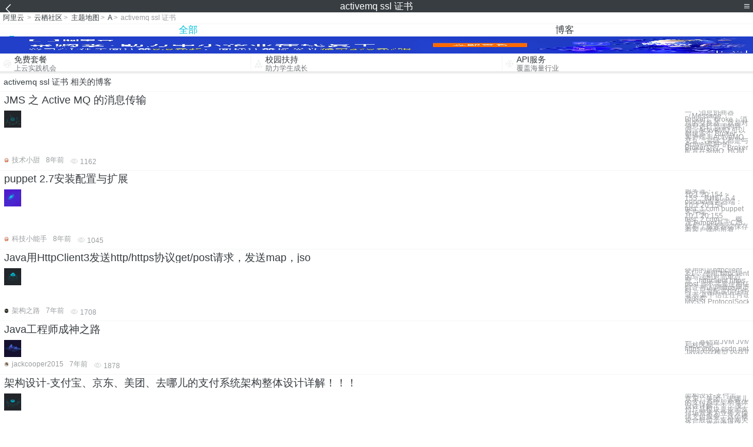

--- FILE ---
content_type: text/html; charset=utf-8
request_url: https://m.aliyun.com/yunqi/zt/2690724
body_size: 5044
content:
    <!DOCTYPE html>
<html>

<head>
  <meta charset="utf-8">
  <meta name="data-spm" content="5176" />
  <title>activemq ssl 证书-ssl证书配置-ssl证书安装-手机站-阿里云</title>
  <meta name="keywords" content="activemq ssl 证书-ssl证书配置-ssl证书安装" />
  <meta name="description" content="阿里云云栖社区为您免费提供activemq ssl 证书的相关博客问答等，同时为你提供activemq ssl 证书-ssl证书配置-ssl证书安装等，云栖社区以分享专业、优质、高效的技术为己任，帮助技术人快速成长与发展!">
  <meta http-equiv="X-UA-Compatible" content="IE=edge,chrome=1">
  <link rel="canonical" href="https://yq.aliyun.com/zt/2690724" >
  <meta name="renderer" content="webkit">
      <meta name="viewport" content="width=device-width, initial-scale=1">
    <meta name="csrf-param" content="yunqi_csrf"/>
  <meta name="csrf-token" content="5NPSP1UGDD"/>
  <link rel="shortcut icon" href="//www.aliyun.com/favicon.ico" type="image/x-icon">
  <link inline rel="stylesheet" href="//g.alicdn.com/kg/m-base/2.0.1/reset.css" />
  <script src="//g.alicdn.com/kg/m-base/2.0.0/index.js"></script>
  <!--[if lt IE 9]>
  <script src="//g.alicdn.com/??aliyun/dblx/0.0.4/es5-shim.min.js,aliyun/dblx/0.0.4/es5-sham.min.js"></script>
  <![endif]-->
    <link rel="stylesheet" href="//g.alicdn.com/aliyun/m-aliyun-yunqi/1.0.53/css/aggregation.css" charset="utf-8" />
    <script nonce="RMISQGXQH8">
    var _czc = _czc || [];
    _czc.push(["_setAccount", "1256835944"]);
        _czc.push(["_setCustomVar", "访客来源", "H5", 2]);
      </script>
<body data-spm="11156470"><script type="text/javascript"
id="beacon-aplus"
src="//g.alicdn.com/alilog/mlog/aplus_v2.js"
exparams="category=&userid=&aplus&yunid=&yunpk=&channel=&cps="
nonce="RMISQGXQH8"
cspx="RMISQGXQH8"
async>
</script>

<header class="yq-bbs-header">
  <button class="back-btn yq-bbs-icon-arrow-l"></button>
  <h2 class="title-info">activemq ssl 证书</h2>
  <div class="menu-btn" id="menu-btn">
    <span></span>
    <span></span>
    <span></span>
  </div>
  <div class="menu-list" id="menu-list">
    <div class="list-content">
      <hr class="yq-bbs-line">
      <a href="/yunqi" class="link-item">首页</a>
      <hr class="yq-bbs-line">
      <a href="/yunqi/articles" class="link-item">博客</a>
      <hr class="yq-bbs-line">
      <a href="//m.aliyun.com/bbs" class="link-item">论坛</a>
      <hr class="yq-bbs-line">
      <a href="/yunqi/roundtable/" class="link-item">聚能聊</a>
      <hr class="yq-bbs-line">
      <a href="/yunqi/ask/" class="link-item">问答</a>
      <hr class="yq-bbs-line">
      <a href="/yunqi/live/" class="link-item">直播</a>
      <hr class="yq-bbs-line">
      <a href="/yunqi/event/" class="link-item">活动</a>
      <hr class="yq-bbs-line">
      <a href="/yunqi/zt/" class="link-item">主题</a>
      <hr class="yq-bbs-line">
      <div class="login-panel">
                  <a href="https://account.aliyun.com/login/login.htm?from_type=yqclub&amp;oauth_callback=https%3A%2F%2Fyqseo.aliyun-inc.com%2Fzt%2F2690724%3Fdo%3Dlogin" class="link-text">登录账号</a>
          <span class="line"></span>
          <a href="https://account.aliyun.com/register/register.htm?from_type=yqclub&amp;oauth_callback=https%3A%2F%2Fyqseo.aliyun-inc.com%2Fzt%2F2690724%3Fdo%3Dlogin" class="link-text">注册账号</a>
              </div>
    </div>


  </div>
</header>
<div class="yq-bbs-main">
    <p class="yq-bbs-breacrumb">
        <a href="//m.aliyun.com">阿里云</a> <span>></span>
        <a href="/yunqi">云栖社区</a><span>></span>
        <a href="/yunqi/zt">主题地图</a><span>></span>
        <a href="/yunqi/zt/list-a">A</a><span>></span>
        <em>activemq ssl 证书</em>
    </p>
    <hr class="yq-bbs-line">
    <ul class="yq-bbs-tabs" id="yq-bbs-tabs">
        <li class="nav-item">
            <a href="/yunqi/zt/2690724" class="active">全部</a>
        </li>
            <li class="nav-item">
            <a href="/yunqi/zt/articles-2690724">博客</a>
        </li>
                                                                                                                            <li class="nav-item line" id="nav-line"></li>
    </ul>
            <a href="https://www.aliyun.com/sale-season/2020/procurement-domain">
            <img src="https://img.alicdn.com/tfs/TB1MD9ow4v1gK0jSZFFXXb0sXXa-1280-238.png" alt="" class="yq-bbs-banner-img">
        </a>
            <ul class="yq-a-d-list">
                <li class="item">
            <a href="https://free.aliyun.com/ntms/free/h5.html">
                <img src="https://gw.alicdn.com/tfs/TB1WEY3RFXXXXaYXpXXXXXXXXXX-120-120.png" alt="" class="icon">
            <div class="desc-info">
                <h4 class="title-info">免费套餐</h4>
                <p class="other-info">上云实践机会</p>
            </div>
            </a>
        </li>
        <li class="split-line"></li>                <li class="item">
            <a href="https://m.aliyun.com/act/student2">
                <img src="https://gw.alicdn.com/tfs/TB1ytD4RFXXXXadXpXXXXXXXXXX-115-106.png" alt="" class="icon">
            <div class="desc-info">
                <h4 class="title-info">校园扶持</h4>
                <p class="other-info">助力学生成长</p>
            </div>
            </a>
        </li>
        <li class="split-line"></li>                <li class="item">
            <a href="https://m.aliyun.com/act/student2">
                <img src="https://gw.alicdn.com/tfs/TB1HrY7RFXXXXcPXXXXXXXXXXXX-120-120.png" alt="" class="icon">
            <div class="desc-info">
                <h4 class="title-info">API服务</h4>
                <p class="other-info">覆盖海量行业</p>
            </div>
            </a>
        </li>
                    </ul>
        <div class="yq-bbs-split-line"></div>
    <div class="yq-bbs-list-items">
                    <p class="title-text">activemq ssl 证书 相关的博客</p>
            <div class="yq-bbs-line"></div>
                            <div class="list-item">
    <h3 class="item-title"><a href="/yunqi/articles/555363">JMS 之 Active MQ 的消息传输</a></h3>
    <div class="main-content">
        <a href="/yunqi/articles/555363"><img src="http://yqfiles.oss-cn-hangzhou.aliyuncs.com/zt/m/14.jpg" alt="" class="item-img"></a>
        <div class="other-info">
            <div class="desc-panel">
                <a class="desc-info" href="/yunqi/articles/555363">一、消息协商器（Message Broker） broke：消息的交换器，就是对消息进行管理的容器。ActiveMQ 可以创建多个 Broker，客户端与ActiveMQ交互，实际上都是与ActiveMQ中的Broker交互，Broker配置在${MQ_HOM</a>
            </div>
        </div>
    </div>
    <div class="sub-title-info">
        <a href="/yunqi/users/qkixv43wa7m4w"><img src="https://ucc.alicdn.com/avatar/avatar3.jpg" alt="" class="usr-header"></a>
        <span class="text-info">技术小甜</span>
        <span class="text-info">8年前</span>
        <span class="text-info"><i class="icon-eye"></i> 1162</span>
    </div>
</div>
<div class="yq-bbs-line"></div>                            <div class="list-item">
    <h3 class="item-title"><a href="/yunqi/articles/428191">puppet 2.7安装配置与扩展</a></h3>
    <div class="main-content">
        <a href="/yunqi/articles/428191"><img src="http://yqfiles.oss-cn-hangzhou.aliyuncs.com/zt/m/42.jpg" alt="" class="item-img"></a>
        <div class="other-info">
            <div class="desc-panel">
                <a class="desc-info" href="/yunqi/articles/428191">服务器：10.1.20.154 ~ 155，RHEL 5.4 puppet服务器端：10.1.20.154 test_1.com puppet客户端：10.1.20.155 test_2.com 一、概况 Puppet基于C/S架构，服务器端保存着客户端的所有</a>
            </div>
        </div>
    </div>
    <div class="sub-title-info">
        <a href="/yunqi/users/gtdqzn4uqwgsg"><img src="https://ucc.alicdn.com/avatar/avatar3.jpg" alt="" class="usr-header"></a>
        <span class="text-info">科技小能手</span>
        <span class="text-info">8年前</span>
        <span class="text-info"><i class="icon-eye"></i> 1045</span>
    </div>
</div>
<div class="yq-bbs-line"></div>                            <div class="list-item">
    <h3 class="item-title"><a href="/yunqi/articles/653680">Java用HttpClient3发送http/https协议get/post请求，发送map，jso</a></h3>
    <div class="main-content">
        <a href="/yunqi/articles/653680"><img src="http://yqfiles.oss-cn-hangzhou.aliyuncs.com/zt/m/31.jpg" alt="" class="item-img"></a>
        <div class="other-info">
            <div class="desc-panel">
                <a class="desc-info" href="/yunqi/articles/653680">使用的是httpclient 3.1， 使用&quot;httpclient&quot;4的写法相对简单点，百度：httpclient https post 当不需要使用任何证书访问https网页时，只需配置信任任何证书 其中信任任何证书的类MySSLProtocolSocket</a>
            </div>
        </div>
    </div>
    <div class="sub-title-info">
        <a href="/yunqi/users/5zrlbo3rgqjvo"><img src="https://ucc.alicdn.com/avatar/img_bb3e02d291da080902998f96670f4248.jpg" alt="" class="usr-header"></a>
        <span class="text-info">架构之路</span>
        <span class="text-info">7年前</span>
        <span class="text-info"><i class="icon-eye"></i> 1708</span>
    </div>
</div>
<div class="yq-bbs-line"></div>                            <div class="list-item">
    <h3 class="item-title"><a href="/yunqi/articles/637884">Java工程师成神之路</a></h3>
    <div class="main-content">
        <a href="/yunqi/articles/637884"><img src="http://yqfiles.oss-cn-hangzhou.aliyuncs.com/zt/m/35.jpg" alt="" class="item-img"></a>
        <div class="other-info">
            <div class="desc-panel">
                <a class="desc-info" href="/yunqi/articles/637884"> 一、基础篇JVM JVM内存结构 堆、栈、方法区、直接内存、堆和栈区别 https://blog.csdn.net/zhangqiluGrubby/article/details/59110906 Java内存模型 内存可见性、重排序、顺序一致性、volat</a>
            </div>
        </div>
    </div>
    <div class="sub-title-info">
        <a href="/yunqi/users/gj25dqnwopmr6"><img src="https://ucc.alicdn.com/avatar/img_f8d2c266618b1159ee84cb6bc2368026.jpg" alt="" class="usr-header"></a>
        <span class="text-info">jackcooper2015</span>
        <span class="text-info">7年前</span>
        <span class="text-info"><i class="icon-eye"></i> 1878</span>
    </div>
</div>
<div class="yq-bbs-line"></div>                            <div class="list-item">
    <h3 class="item-title"><a href="/yunqi/articles/676275">架构设计-支付宝、京东、美团、去哪儿的支付系统架构整体设计详解！！！</a></h3>
    <div class="main-content">
        <a href="/yunqi/articles/676275"><img src="http://yqfiles.oss-cn-hangzhou.aliyuncs.com/zt/m/26.jpg" alt="" class="item-img"></a>
        <div class="other-info">
            <div class="desc-panel">
                <a class="desc-info" href="/yunqi/articles/676275"> 架构设计-支付宝、京东、美团、去哪儿的支付系统架构整体设计详解！！！ 支付产品模块是按照支付场景来为业务方提供支付服务。这个模块一般位于支付网关之后，支付渠道之前。 它根据支付能力将不同的支付渠道封装成统一的接口，通过支付网关来对外提供服务。所以，从微服务的</a>
            </div>
        </div>
    </div>
    <div class="sub-title-info">
        <a href="/yunqi/users/qeocmagg5wsos"><img src="https://ucc.alicdn.com/avatar/avatar3.jpg" alt="" class="usr-header"></a>
        <span class="text-info">java隋七哥</span>
        <span class="text-info">7年前</span>
        <span class="text-info"><i class="icon-eye"></i> 2999</span>
    </div>
</div>
<div class="yq-bbs-line"></div>                            <div class="list-item">
    <h3 class="item-title"><a href="/yunqi/articles/691038">Java工程师成神之路（2019正式版）</a></h3>
    <div class="main-content">
        <a href="/yunqi/articles/691038"><img src="http://yqfiles.oss-cn-hangzhou.aliyuncs.com/zt/m/39.jpg" alt="" class="item-img"></a>
        <div class="other-info">
            <div class="desc-panel">
                <a class="desc-info" href="/yunqi/articles/691038"> 主要版本 更新时间 备注 v1.0 2015-08-01 首次发布 v1.1 2018-03-12 增加新技术知识、完善知识体系 v2.0 2019-02-19 结构调整，更适合从入门到精通；进一步完善知识体系； 新技术补充； 一、基础篇 面向对象 什么是面</a>
            </div>
        </div>
    </div>
    <div class="sub-title-info">
        <a href="/yunqi/users/36ex3ac4nd6sq"><img src="https://ucc.alicdn.com/avatar/img_83d68ab272de8134117d2e32cc5954c3.JPG" alt="" class="usr-header"></a>
        <span class="text-info">Hollis</span>
        <span class="text-info">6年前</span>
        <span class="text-info"><i class="icon-eye"></i> 4865</span>
    </div>
</div>
<div class="yq-bbs-line"></div>                            <div class="list-item">
    <h3 class="item-title"><a href="/yunqi/articles/690590">Java 工程师成神之路 | 2019正式版</a></h3>
    <div class="main-content">
        <a href="/yunqi/articles/690590"><img src="http://yqfiles.oss-cn-hangzhou.aliyuncs.com/zt/m/41.jpg" alt="" class="item-img"></a>
        <div class="other-info">
            <div class="desc-panel">
                <a class="desc-info" href="/yunqi/articles/690590"> ![image](https://yqfile.alicdn.com/fcf0eedc76eb84cfd2f8c0485dabf1fe490d602e.png) 基础篇 01面向对象 → 什么是面向对象 面向对象、面向过程 面向对象的三大基本特征和五大基本原</a>
            </div>
        </div>
    </div>
    <div class="sub-title-info">
        <a href="/yunqi/users/o3u4mvu6rfxm2"><img src="https://ucc.alicdn.com/avatar/avatar3.jpg" alt="" class="usr-header"></a>
        <span class="text-info">技术小能手</span>
        <span class="text-info">6年前</span>
        <span class="text-info"><i class="icon-eye"></i> 6031</span>
    </div>
</div>
<div class="yq-bbs-line"></div>                            <div class="list-item">
    <h3 class="item-title"><a href="/yunqi/articles/637880">后端架构师技术图谱</a></h3>
    <div class="main-content">
        <a href="/yunqi/articles/637880"><img src="http://yqfiles.oss-cn-hangzhou.aliyuncs.com/zt/m/31.jpg" alt="" class="item-img"></a>
        <div class="other-info">
            <div class="desc-panel">
                <a class="desc-info" href="/yunqi/articles/637880"> 数据结构 队列 集合 链表、数组 字典、关联数组 栈 树 二叉树 完全二叉树 平衡二叉树 二叉查找树（BST） 红黑树 B-，B+，B*树 LSM 树 BitSet 常用算法 排序、查找算法 选择排序 冒泡排序 插入排序 快速排序 归并排序 希尔排序 堆排序</a>
            </div>
        </div>
    </div>
    <div class="sub-title-info">
        <a href="/yunqi/users/gj25dqnwopmr6"><img src="https://ucc.alicdn.com/avatar/img_f8d2c266618b1159ee84cb6bc2368026.jpg" alt="" class="usr-header"></a>
        <span class="text-info">jackcooper2015</span>
        <span class="text-info">7年前</span>
        <span class="text-info"><i class="icon-eye"></i> 6238</span>
    </div>
</div>
<div class="yq-bbs-line"></div>                        <div class="yq-bbs-split-line"></div>
        

        

                                                                        
                    
                                                                        
                    
                                                                        
                        </div>
            <a href="https://www.aliyun.com/acts/product-section-2019/home">
            <img src="https://img.alicdn.com/tfs/TB1EfUCM7voK1RjSZPfXXXPKFXa-640-119.jpg" alt="" class="yq-bbs-banner-img">
        </a>
            <div class="yq-bbs-split-line"></div>
    <div class="yq-about-links">
        <h3 class="title-info">相关主题</h3>
        <hr class="yq-bbs-line">
        <div class="about-list">
                            <a href="/yunqi/zt/12461">ssl证书配置</a>
                            <a href="/yunqi/zt/56214">ssl证书安装</a>
                            <a href="/yunqi/zt/69112">ssl证书申请</a>
                            <a href="/yunqi/zt/77623">免费ssl证书</a>
                            <a href="/yunqi/zt/80330">ssl证书免费</a>
                            <a href="/yunqi/zt/80970">ssl安全证书</a>
                            <a href="/yunqi/zt/91705">ssl证书配置</a>
                            <a href="/yunqi/zt/91757">域名ssl证书</a>
                            <a href="/yunqi/zt/98065">多个ssl证书</a>
                            <a href="/yunqi/zt/101133">域名ssl证书</a>
                            <a href="/yunqi/zt/82026">免费的ssl证书</a>
                            <a href="/yunqi/zt/91620">ssl证书启动不了</a>
                            <a href="/yunqi/zt/94251">ssl证书如何购买</a>
                            <a href="/yunqi/zt/95257">ssl证书如何安装</a>
                            <a href="/yunqi/zt/104180">ssl证书如何安装</a>
                            <a href="/yunqi/zt/86210">ssl证书配置nginx</a>
                            <a href="/yunqi/zt/96070">ssl证书配置nginx</a>
                            <a href="/yunqi/zt/84264">阿里云ssl证书配置</a>
                            <a href="/yunqi/zt/54111">activemq 消息顺序</a>
                            <a href="/yunqi/zt/35729">activemq 性能测试</a>
                            <a href="/yunqi/zt/54312">消息中间件activemq</a>
                            <a href="/yunqi/zt/62793">ssl</a>
                            <a href="/yunqi/zt/50815">ssl加密</a>
                            <a href="/yunqi/zt/56201">ssl配置</a>
                            <a href="/yunqi/zt/56213">配置ssl</a>
                            <a href="/yunqi/zt/78485">ssl申请</a>
                            <a href="/yunqi/zt/85894">ssl配置</a>
                            <a href="/yunqi/zt/92350">ssl开通</a>
                            <a href="/yunqi/zt/94443">ssl免费</a>
                            <a href="/yunqi/zt/100390">ssl检测</a>
                            <a href="/yunqi/zt/50808">ev ssl ov ssl</a>
                            <a href="/yunqi/zt/37970">apache ssl</a>
                            <a href="/yunqi/zt/50814">ssl怎么设置</a>
                            <a href="/yunqi/zt/82791">ssl认证国外</a>
                            <a href="/yunqi/zt/84293">ssl安装教程</a>
                            <a href="/yunqi/zt/91497">ssl配置教程</a>
                            <a href="/yunqi/zt/33670">apache配置ssl</a>
                            <a href="/yunqi/zt/50812">ssl2.0</a>
                            <a href="/yunqi/zt/57336">RDS ssl部署</a>
                            <a href="/yunqi/zt/78376">免费版ssl</a>
                            <a href="/yunqi/zt/2690796">阿里云 openoffice</a>
                            <a href="/yunqi/zt/2690805">2017云计算就业前景</a>
                            <a href="/yunqi/zt/2690764">vb教程网站</a>
                            <a href="/yunqi/zt/2690795">2008数据库脚本 2005</a>
                            <a href="/yunqi/zt/2690753">uefi启动服务器系统安装系统安装</a>
                            <a href="/yunqi/zt/2690794">域名造成session丢失</a>
                            <a href="/yunqi/zt/2690745">ssh代理服务器 架设</a>
                            <a href="/yunqi/zt/2690741">怎么在虚拟机上装oracle</a>
                            <a href="/yunqi/zt/2690735">oracle数据库总量查询</a>
                            <a href="/yunqi/zt/2690806">linux emc扩存储</a>
                    </div>
    </div>
</div>

<script src="//g.alicdn.com/kissy/kimi/6.0.1/kimi-min.js"></script>
<script src="//g.alicdn.com/aliyun/m-aliyun-yunqi/1.0.53/scripts/common.js"></script>
<script src="//g.alicdn.com/aliyun/m-aliyun-yunqi/1.0.53/scripts/aggregation.js"></script>

</body>

</html>


--- FILE ---
content_type: application/javascript
request_url: https://log.mmstat.com/eg.js?t=1769598679987
body_size: 81
content:
window.goldlog=(window.goldlog||{});goldlog.Etag="2dwAIpLG/RgCAQOKiVcpjYvP";goldlog.stag=2;

--- FILE ---
content_type: application/javascript
request_url: https://log.mmstat.com/eg.js?t=1769598682502
body_size: -76
content:
window.goldlog=(window.goldlog||{});goldlog.Etag="2dwAIoFiD0YCAQOKiVfemGz+";goldlog.stag=1;